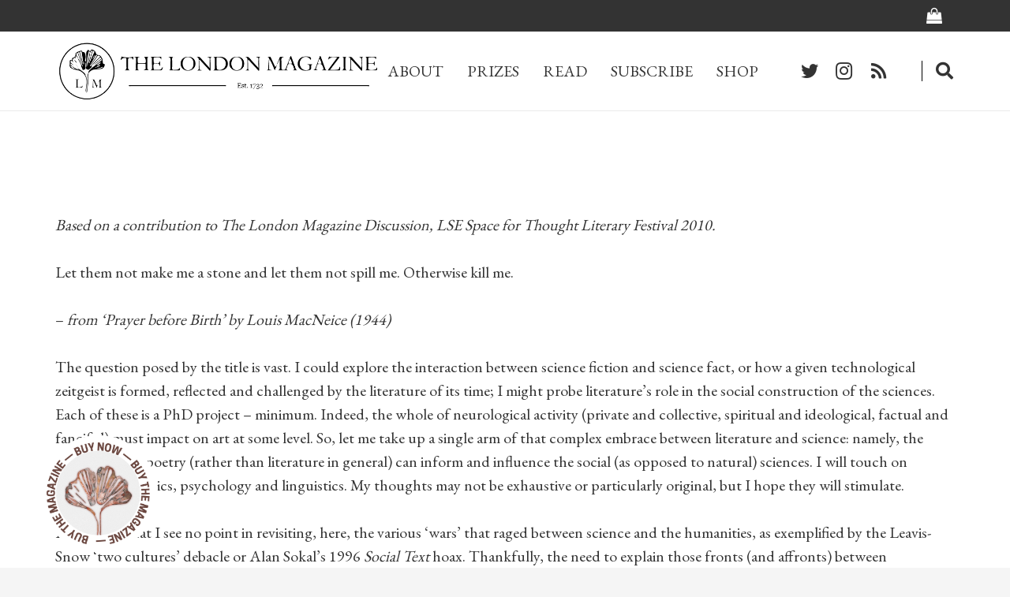

--- FILE ---
content_type: text/html; charset=utf-8
request_url: https://www.google.com/recaptcha/api2/aframe
body_size: 269
content:
<!DOCTYPE HTML><html><head><meta http-equiv="content-type" content="text/html; charset=UTF-8"></head><body><script nonce="Mu4JnN1NODBGd-yXDWuZ7w">/** Anti-fraud and anti-abuse applications only. See google.com/recaptcha */ try{var clients={'sodar':'https://pagead2.googlesyndication.com/pagead/sodar?'};window.addEventListener("message",function(a){try{if(a.source===window.parent){var b=JSON.parse(a.data);var c=clients[b['id']];if(c){var d=document.createElement('img');d.src=c+b['params']+'&rc='+(localStorage.getItem("rc::a")?sessionStorage.getItem("rc::b"):"");window.document.body.appendChild(d);sessionStorage.setItem("rc::e",parseInt(sessionStorage.getItem("rc::e")||0)+1);localStorage.setItem("rc::h",'1769585251729');}}}catch(b){}});window.parent.postMessage("_grecaptcha_ready", "*");}catch(b){}</script></body></html>

--- FILE ---
content_type: application/javascript; charset=utf-8
request_url: https://fundingchoicesmessages.google.com/f/AGSKWxVltC6ubOKLBsVTFnXUPjg-MaJce9unRIqn6zh5PT4rdKN8UxEcLO74MNwkdwSDPMkvU4d4R8JtjECdiJcNLe5qu6i2Zq6ZBrJuuiv5tvBPxg9VGPiuWdfaD8mQShXT4HqalYRDhI0rpSaqEt9L-K60gTQ3wqrDpwTSGX_D3-9fv-yzusmh6STOnCjV/_/768x90./spotx_adapter./lrec_ad./amazon-async-/search/ads_
body_size: -1286
content:
window['af9a86fe-8cc0-44f7-bb72-b44fc7fe040a'] = true;